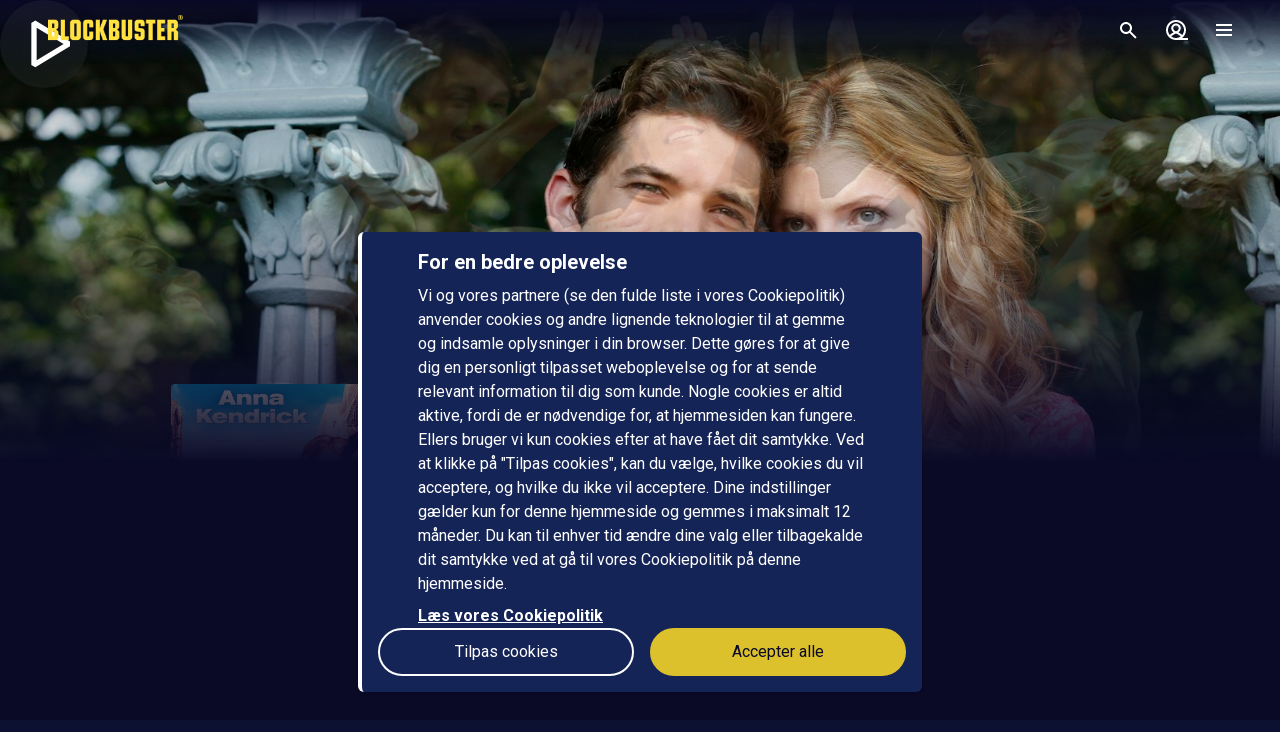

--- FILE ---
content_type: text/javascript; charset=UTF-8
request_url: https://www.blockbuster.dk/api/env.js
body_size: 328
content:
window.__ENV__ = {"NODE_ENV":"production","HEROKU_SLUG_COMMIT":"f839499843f46f2f7ec6681d5fcc932510cd38b1","APP_BRAND":"Blockbuster","APP_URL":"https://www.blockbuster.dk","HEROKU_RELEASE_COMMIT":"9739b9cd8c2b5d80e2ffaf5444b142d7440b9d09","HEROKU_METRICS_URL":"https://app.metrics.heroku.com/96e08f33-2cf5-4d21-bb9d-eb46461577a2","APP_CHECKOUT_REQUIRED_VERSION_IOS":"7.0.0","APP_VOUCHER_STORE":"true","APP_CHECKOUT_REQUIRED_VERSION_ANDROID":"7.0.0","APP_MARKETING_CONSENT_ENABLED":"true","HEROKU_APP_NAME":"blockbuster","HEROKU_RELEASE_VERSION":"v217","HEROKU_RELEASE_CREATED_AT":"2026-01-14T08:43:01Z","APP_SENTRY_ENABLE":"true","APP_SENTRY_DSN":"https://a6c68ac5c717455c88c5037ab2ac51ae@o209632.ingest.us.sentry.io/1332536","HEROKU_APP_ID":"a04cec0c-0e9d-426a-9ad5-83798f6f70e4","APP_TAKEOVER_TRAILERS":"true","HEROKU_SLUG_DESCRIPTION":"Deploy f8394998","HEROKU_APP_DEFAULT_DOMAIN_NAME":"blockbuster.herokuapp.com","HEROKU_RELEASE_DESCRIPTION":"Deploy 9739b9cd","HEROKU_DYNO_ID":"96e08f33-2cf5-4d21-bb9d-eb46461577a2","APP_PREFERRED_CHANNEL_COUNT":"9"}